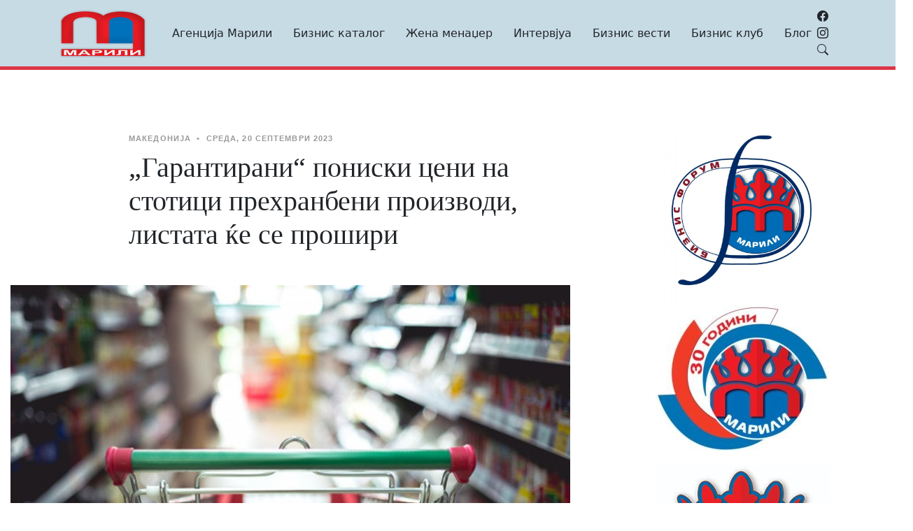

--- FILE ---
content_type: text/html
request_url: https://marili.com.mk/statija/?id=1135
body_size: 19599
content:
<!DOCTYPE html>
<html lang="en">

<head>
<meta charset="utf-8">
<meta content="width=device-width, initial-scale=1.0" name="viewport">
<link href="/favicon.ico" rel="icon">
<link href="/favicon.ico" rel="apple-touch-icon">
<link rel="preconnect" href="https://fonts.googleapis.com">
<link rel="preconnect" href="https://fonts.gstatic.com" crossorigin>
<link href="https://fonts.googleapis.com/css2?family=Roboto:wght@400;500;700;1&family=EB+Garamond:wght@400;500&family=Inter:wght@400;500&family=Playfair+Display:ital,wght@0,400;0,700;1,400;1,700&display=swap" rel="stylesheet">
<link href="/assets/vendor/bootstrap/css/bootstrap.min.css" rel="stylesheet">
<link href="/assets/vendor/bootstrap-icons/bootstrap-icons.css" rel="stylesheet">
<link href="/assets/vendor/swiper/swiper-bundle.min.css" rel="stylesheet">
<link href="/assets/vendor/glightbox/css/glightbox.min.css" rel="stylesheet">
<link href="/assets/vendor/aos/aos.css" rel="stylesheet">
<link href="/assets/css/variables.css" rel="stylesheet">
<link href="/assets/css/main.css" rel="stylesheet">

<title>„Гарантирани“ пониски цени на стотици прехранбени производи, листата ќе се прошири</title>  
<meta content='<p class="MsoNormal">Граѓаните ќе можат да ги препознаат според ознаката &bdquo;гарантирана цена&ldquo;. Одлуката за поевтинување на прехранбените производи за 10 отсто и замрзнување на намалените цен..' name='description'>
<meta content='Агенција Марили, Марили, Лидија Трипуноска, Македонија, Скопје, Agencija Marili, Marili, Lidija Tripunosta, Macedonia, Skopje' name='keywords'>
<link rel="image_src" href="https://marili.com.mk/data/image/market_3.jpg" />
<link rel="url" href="https://marili.com.mk/statija/?id=1135" />
<link rel="canonical" href="https://marili.com.mk/statija/?id=1135" />
<link rel="shortlink" href="https://marili.com.mk/statija/?id=1135" />
<meta property='og:locale' content='en_US'/>
<meta property='og:site_name' content='Агенција Марили'/>
<meta property='og:title' content='„Гарантирани“ пониски цени на стотици прехранбени производи, листата ќе се прошири'/>
<meta property='og:url' content='https://marili.com.mk/statija/?id=1135'/>
<meta property='og:type' content='article'/>
<meta property='og:description' content='<p class="MsoNormal">Граѓаните ќе можат да ги препознаат според ознаката &bdquo;гарантирана цена&ldquo;. Одлуката за поевтинување на прехранбените производи за 10 отсто и замрзнување на намалените цен..'/>
<meta property="og:image" content="https://marili.com.mk/data/image/market_3.jpg"/>
<meta property="og:image:url" content="https://marili.com.mk/data/image/market_3.jpg"/>
<meta property="og:image:secure_url" content="https://marili.com.mk/data/image/market_3.jpg"/>
<meta property='article:section' content='article'/>
<meta property='article:publisher' content='https://www.facebook.com/marili.com.mk'/>
<meta name="twitter:title" content='„Гарантирани“ пониски цени на стотици прехранбени производи, листата ќе се прошири'/>
<meta name="twitter:url" content='https://marili.com.mk/statija/?id=1135'/>
<meta name='twitter:description' content='<p class="MsoNormal">Граѓаните ќе можат да ги препознаат според ознаката &bdquo;гарантирана цена&ldquo;. Одлуката за поевтинување на прехранбените производи за 10 отсто и замрзнување на намалените цен..'/>
<meta name="twitter:image" content="https://marili.com.mk/data/image/market_3.jpg"/>
<meta name='twitter:card' content='summary_large_image'/>
<meta name='author' content='Агенција Марили'/>

<link rel="stylesheet" href="https://cdnjs.cloudflare.com/ajax/libs/font-awesome/4.7.0/css/font-awesome.min.css">
<style>
.fa {
  padding: 5px;
  font-size: 20px;
  width: 30px;
  text-align: center;
  text-decoration: none;
  margin: 5px 2px;
  border-radius: 50%;
}

.fa:hover {
    opacity: 0.7;
}

.fa-facebook {
  background: #3B5998;
  color: white;
}

.fa-twitter {
  background: #55ACEE;
  color: white;
}

.fa-google {
  background: #dd4b39;
  color: white;
}

.fa-linkedin {
  background: #007bb5;
  color: white;
}

.fa-youtube {
  background: #bb0000;
  color: white;
}

.fa-instagram {
  background: #125688;
  color: white;
}

.fa-pinterest {
  background: #cb2027;
  color: white;
}

.fa-snapchat-ghost {
  background: #fffc00;
  color: white;
  text-shadow: -1px 0 black, 0 1px black, 1px 0 black, 0 -1px black;
}

.fa-skype {
  background: #00aff0;
  color: white;
}

.fa-android {
  background: #a4c639;
  color: white;
}

.fa-dribbble {
  background: #ea4c89;
  color: white;
}

.fa-vimeo {
  background: #45bbff;
  color: white;
}

.fa-tumblr {
  background: #2c4762;
  color: white;
}

.fa-vine {
  background: #00b489;
  color: white;
}

.fa-foursquare {
  background: #45bbff;
  color: white;
}

.fa-stumbleupon {
  background: #eb4924;
  color: white;
}

.fa-flickr {
  background: #f40083;
  color: white;
}

.fa-yahoo {
  background: #430297;
  color: white;
}

.fa-soundcloud {
  background: #ff5500;
  color: white;
}

.fa-reddit {
  background: #ff5700;
  color: white;
}

.fa-rss {
  background: #ff6600;
  color: white;
}
</style>
</head>

<body>

  <!-- ======= Header ======= -->
  <header id="header" class="header d-flex align-items-center border-bottom border-danger border-5" style="background-color:#c7dbe5">
    <div class="container-fluid container-xl d-flex align-items-center justify-content-between">

      <a href="/" class="logo d-flex align-items-center">
        <img src="/assets/img/logo.png"  alt="">
        </a>

      <nav id="navbar" class="navbar">
        <ul>
			<li class="dropdown"><a href="#">Агенција Марили</a>
        	<ul>
				<li><a href="/statija/?id=1">За нас</a></li>
				<li><a href="/statija/?id=2">Маркетинг</a></li>
				<li><a href="/statija/?id=3">Контакт</a></li>
			</ul>
			</li>
          	<li><a href="/statija/?id=4">Бизнис каталог</a></li>
          	<li><a href="/statija/?id=5">Жена менаџер</a></li>
			<li><a href="/statija/?id=6">Интервјуа</a></li>
			<li><a href="/statija/?id=7">Бизнис вести</a></li>
			<li><a href="/statija/?id=15">Бизнис клуб</a></li>
			<li class="dropdown"><a href="#">Блог</a>
        	<ul>
				<li><a href="/statija/?id=9">Култура</a></li>
				<li><a href="/statija/?id=11">Инфо</a></li>
				<li><a href="/statija/?id=13">Здравје и убавина</a></li>
				<li><a href="/statija/?id=8">Македонија</a></li>
				<li><a href="/statija/?id=14">Саем</a></li>
				<li><a href="/statija/?id=10">Мода</a></li>
				<!--
              <li><a href="search-result.html">Results</a></li>-->
            </ul>
          	</li>			
        </ul>
      </nav><!-- .navbar -->

      <div class="position-relative">
        <a href="https://www.facebook.com/marili.com.mk/" class="mx-2"><span class="bi-facebook"></span></a>
        <a href="#" class="mx-2"><span class="bi-instagram"></span></a>

        <a href="#" class="mx-2 js-search-open"><span class="bi-search"></span></a>
        <i class="bi bi-list mobile-nav-toggle"></i>

        <!-- ======= Search Form ======= -->
        <div class="search-form-wrap js-search-form-wrap">
          <form action="rezultati" class="search-form">
            <span class="icon bi-search"></span>
            <input type="text" placeholder="Пребарувај" class="form-control">
            <button class="btn js-search-close"><span class="bi-x"></span></button>
          </form>
        </div><!-- End Search Form -->

      </div>

    </div>

  </header><!-- End Header -->

  <main id="main">

    <section class="single-post-content  pt-0 mt-0">
      <div class="container">
        <div class="row">
          <div class="col-md-9 post-content" data-aos="fade-up">

            <!-- ======= Single Post Content ======= -->
            <div class="single-post">
              <div class="post-meta"><span class="date">Македонија</span> <span class="mx-1">&bullet;</span> <span>среда, 20 септември 2023</span></div>
              <h1 class="mb-5">„Гарантирани“ пониски цени на стотици прехранбени производи, листата ќе се прошири</h1>
              <figure class="my-4">
                <img src="/data/image/market_3.jpg" width="" alt="" class="img-fluid">
                <!--<figcaption>Lorem ipsum dolor sit amet consectetur adipisicing elit. Explicabo, odit? </figcaption>-->
              </figure><p class="MsoNormal">Граѓаните ќе можат да ги препознаат според ознаката &bdquo;гарантирана цена&ldquo;. Одлуката за поевтинување на прехранбените производи за 10 отсто и замрзнување на намалените цени ја донесе вчера Владата на седница, а според најавите од министерот за економија листата со производи ќе се прошири следната недела, пренесува МИА.</p>
<p class="MsoNormal">Примената на Одлука за определување на највисоките цени во трговијата на мало со усвоената листа на производи, според Бектеши, ќе ја намали целокупната инфлација во делот на храната за 4 до 5 отсто.</p>
<p class="MsoNormal">-Намалување на цените на 25 категории производи нема да има за постојните, туку за цените што ги имале на 1 август годинава. Тие цени од 1 август дополнително треба да бидат намалени за минимум 10 отсто. Доколку од 1 август досега биле драстично зголемени цените за некој од овие производи тоа би можело да значи намалување на цената и за 30 до 40 отсто. Трговците за вршење дејност производство и трговија на големо за овие производи треба да одобруваат рабат и други надоместоци кон трговците на мало во висина до 5 отсто и не повеќе, рече Бектеши вчера на прес-конференција.</p>
<p class="MsoNormal">Со владината одлука, трговците на големо и производителите вклучувајќи ги и увозниците и дистрибутерите дополнително имаат обврска да го снабдуваат пазарот со најмалку 70 отсто од количините на истите производи што ги снабдувале во август годинава.</p>
<p class="MsoNormal">Владата ја коригираше одлуката во делот на акциите со која ќе им се дозволи на трговците на мало да можат да прават акции со пониски цени од цените што се замрзнати со денешната одлука на Владата. Дополнително сите трговци на мало и сите синџири на супермаркети ќе имаат обврска во случај да прават намалување на одредени цени заради истек на рок тоа да го означат за да им биде јасно на граѓаните кои купуваат што таксативно е наведено во одуката за акции.</p>
<p class="MsoNormal">Казната за непочитување на мерките може да биде и забрана за вршење дејност во зависност од тежината на прекршокот, а ќе ја спроведува Државниот пазарен инспекторат (ДПИ). За таа цел во текот на наредната недела ќе се зголемат ингеренциите на ДПИ.</p>
<p class="MsoNormal">-Доколку ДПИ не постапува ќе се преземат соодветни мерки и кон Инспекторатот, најави Бектеши.</p>
<p class="MsoNormal">По седницата на Владата на која беше донесена одлуката за цените, министерот во телевизисоко интервју најави дека од идната недела граѓаните може да очекуваат дополнување на листата поевтини производи, вклучувајќи ги и оние за хигена, како и одредени кондиторски производи кои повеќе се трошат.</p>
<p class="MsoNormal">Според министерот, се јавуваат производители на минерална вода, пиво и сокови кои сакаат да се вклучат во мерката за намалување на цените која засега важи само за основните прехранбени производи.</p>
<p class="MsoNormal">-Ќе дадеме рок од една недела, да видиме како ќе се спроведува Одлуката. Од утре ДПИ ќе биде на терен, а јас од задутре и лично ќе им се придружам. Повеќе од убеден сум дека мерката ќе ги даде резултатите. Се забележа дека посебно по 1 август до денес, не само што се вратени маржите, туку и нелогично се зголемени цените на одредени производи. Утврдено е дека некои трговци сакаат тоа што им било план од почетокот на годината да го заработат по секоја цена, но во кризни времиња тоа не е дозволиво, посебно кога целиот товар е врз грбот на потрошувачите. Затоа одлучивме да ја донесеме оваа мерка. Гарантирам дека веќе нема да се носат &bdquo;џентлменски&ldquo; мерки, како што ги нарекувавме, со усмен договор, туку мерките ќе бидат конкретни, објавени и јасни за сите граѓани да знаат точно што ќе следи. На дневна база ги следиме случувањата и затоа решивме производите да имаат ознака &bdquo;гарантирана цена&ldquo; за потрошувачите полесно да ги препознаваат, рече Бектеши.</p>
<p class="MsoNormal">Идната недела ќе се донесе и ново законско решение за нефер трговски практики. За евентуално предизвикување заблуди кај потрошувачите во однос на цените, измами или нефер трговски практики се предвидуваат забрана за вршење дејност или различни други казни и глоби кои се главно прекршочни.</p>
<p class="MsoNormal">[Во четвртото тримесечје од 2019 година вкупно се откупени и продадени земјоделски производи во вредност од 7,886 милијарди денари или за 35,3 отсто повеќе во однос на истиот период од претхо]</p>
<p class="MsoNormal">Со одлуката на Владата се намалуваат цените на:</p>
<p class="MsoNormal">-ориз бел, во пакување од 900 g до 1kg;</p>
<p class="MsoNormal">-брашно пченично тип 400 и тип 500;</p>
<p class="MsoNormal">-бел и полубел леб, векна, индустриски тип 450 g (цел и на парчиња), со исклучок на свежо печен леб во маркетите;</p>
<p class="MsoNormal">- други пекарски производи; 5) бисквити &bdquo;Petit Beurre&rdquo; и бисквити обични и посни од 300 до 500 g;</p>
<p class="MsoNormal">-наполитанки, со фил од какао крем (обични, непрелиени) од 300 до 500 g;</p>
<p class="MsoNormal">- тестенини (макарони и шпагети од тврда пченица обични) без и со јајца од 500 g;</p>
<p class="MsoNormal">-јунешко месо без коски, од бут или некој друг дел;</p>
<p class="MsoNormal">-свинско месо без коски, од бут или некој друг дел;</p>
<p class="MsoNormal">-мелено месо свинско и јунешко;</p>
<p class="MsoNormal">-пиле свежо или замрзнато (цело);</p>
<p class="MsoNormal">-пилешки стек свеж или замрзнат;</p>
<p class="MsoNormal">-чаен колбас (јунешки, свински и говедски) без додатоци и без слајс пакување;</p>
<p class="MsoNormal">-пилешка посебна салама (без слајс пакување);</p>
<p class="MsoNormal">-паштета од џигер и пилешка (без додатоци) во пакување од 95 и 100 g;</p>
<p class="MsoNormal">-трајно кравјо млеко (освен органско млеко и млеко со додатоци) со масленост од 2,8%, 3,2% и 3,5%, во пакување од 1 l;</p>
<p class="MsoNormal">-јогурт од кравјо млеко обичен (без додатоци) со масленост од 2,8% до 3,2%, во пакување од 1 l и 1,5 l;</p>
<p class="MsoNormal">-кисело кравјо млеко (обично, без додатоци) со масленост од 2,8% и 3,2%, во пакување од 300 до 500g;</p>
<p class="MsoNormal">-павлака од кравјо млеко со масленост од 12% до 20%, во пакување од 180 или 200 g ;</p>
<p class="MsoNormal">-традиционално кравјо бело сирење и мешано бело сирење (без додатоци);</p>
<p class="MsoNormal">-традиционален кравји и мешан кашкавал (без додатоци);</p>
<p class="MsoNormal">-свежи јајца од кокошка;</p>
<p class="MsoNormal">-свежо овошје и</p>
<p class="MsoNormal">-свеж зеленчук.</p>
				
				
			  <hr class="mt-5">
			  <p>Статијата е прочитана 1313 пати.</p>
			  
<p>Сподели: <a target="_blank" href="https://www.facebook.com/sharer.php?u=https://marili.com.mk/pregled/?id=1135" ><i class="fa fa-facebook"></i></a>
			<a target="_blank" href="https://twitter.com/intent/tweet?url=https://marili.com.mk/pregled/?id=1135" ><i class="fa fa-twitter"></i></a>
			<a target="_blank" href="https://www.linkedin.com/shareArticle?mini=true&url=https://marili.com.mk/pregled/?id=1135" ><i class="fa fa-linkedin"></i></a>		
			
			<a target="_blank" href="whatsapp://send?text=  https://marili.com.mk/pregled/?id=1135" ><i class="fa fa-whatsapp border-success bg-success text-white"></i></a>




</p>
<hr class="mb-5">

              
            </div><!-- End Single Post Content -->
			
			
			
			<div class="aside-block mt-5 mb-5">
              <h3 class="aside-title">Видео: Избор на најуспешни жени мејаџери 2022</h3>
              <div class="video-post">
                <a href="https://www.youtube.com/watch?v=doipHbYEpn0" class="glightbox link-video">
                  <span class="bi-play-fill"></span>
                  <img src="https://i3.ytimg.com/vi/doipHbYEpn0/maxresdefault.jpg" alt="" class="img-fluid">
				</a>
				<a href="https://www.youtube.com/watch?v=doipHbYEpn0" class="glightbox link-video h4">Промотивно видео од манифестацијата доделување статуестки „Жена водилка“</a>
              </div>
            </div><!-- End Video -->
			
			


			<div class="aside-block mt-5 mb-5">
			
			
            <ul class="nav nav-pills custom-tab-nav mb-4" id="pills-tab" role="tablist">
                <li class="nav-item" role="presentation">
                  <button class="nav-link active" id="pills-popular-tab" data-bs-toggle="pill" data-bs-target="#pills-popular" type="button" role="tab" aria-controls="pills-popular" aria-selected="true">Македонија</button>
                </li>
                <li class="nav-item" role="presentation">
                  <button class="nav-link" id="pills-trending-tab" data-bs-toggle="pill" data-bs-target="#pills-trending" type="button" role="tab" aria-controls="pills-trending" aria-selected="false">Популарни</button>
                </li>
                <li class="nav-item" role="presentation">
                  <button class="nav-link" id="pills-latest-tab" data-bs-toggle="pill" data-bs-target="#pills-latest" type="button" role="tab" aria-controls="pills-latest" aria-selected="false">Најнови</button>
                </li>
              </ul>
			  
			  
			  <div class="tab-content" id="pills-tabContent">

                <!-- Popular -->
                <div class="tab-pane fade show active" id="pills-popular" role="tabpanel" aria-labelledby="pills-popular-tab">
                  
				  <div class="post-entry-1 border-bottom row">
				  <img src="/data/image/lokalni izbori 2025.jpg" alt="" class="col-md-4">
				  <div class="col-md-6">
				  	<div class="post-meta"><span>петок, 09 јануари 2026</span></div>
                <h2 class="mb-2"><a href="/statija?id=1611">Повторени избори за градоначалници: Завршува кампањата, утре гласаат болните, најмногу пријавени во Гостивар 146</a></h2>
                    <span class="author mb-3 d-block"></span>
                  </div>
				  	</div>
					
				  <div class="post-entry-1 border-bottom row">
				  <img src="/data/image/nagrada-13-noemvri.jpg" alt="" class="col-md-4">
				  <div class="col-md-6">
				  	<div class="post-meta"><span>четврток, 13 ноември 2025</span></div>
                <h2 class="mb-2"><a href="/statija?id=1589">РК „Алкалоид“ најдобра екипа, Евгениј Поп Ацев спортист на годината - доделени наградите „13 Ноември“</a></h2>
                    <span class="author mb-3 d-block"></span>
                  </div>
				  	</div>
					
				  <div class="post-entry-1 border-bottom row">
				  <img src="/data/image/decata.jpg" alt="" class="col-md-4">
				  <div class="col-md-6">
				  	<div class="post-meta"><span>среда, 29 октомври 2025</span></div>
                <h2 class="mb-2"><a href="/statija?id=1583">„Кожувчанка“ со поддршка за новите студенти на Факултетот на земјоделски науки и храна</a></h2>
                    <span class="author mb-3 d-block"></span>
                  </div>
				  	</div>
					
				  <div class="post-entry-1 border-bottom row">
				  <img src="/data/image/Siljanovska Davkova UN.jpg" alt="" class="col-md-4">
				  <div class="col-md-6">
				  	<div class="post-meta"><span>вторник, 23 септември 2025</span></div>
                <h2 class="mb-2"><a href="/statija?id=1569">Сиљановска – Давкова: Ако сме сериозни во врска со мирот, тогаш време е да го довериме кормилото на ОН на жена</a></h2>
                    <span class="author mb-3 d-block"></span>
                  </div>
				  	</div>
					
				  <div class="post-entry-1 border-bottom row">
				  <img src="/data/image/evgenij pop acev La Mansh.jpg" alt="" class="col-md-4">
				  <div class="col-md-6">
				  	<div class="post-meta"><span>петок, 29 август 2025</span></div>
                <h2 class="mb-2"><a href="/statija?id=1556">Македонскиот пливач Евгениј Поп Ацев стана петтиот Македонец што го преплива Ла Манш</a></h2>
                    <span class="author mb-3 d-block"></span>
                  </div>
				  	</div>
					
                 
                </div> <!-- End Popular -->

                <!-- Trending -->
                <div class="tab-pane fade" id="pills-trending" role="tabpanel" aria-labelledby="pills-trending-tab">
                  
				  
				  <div class="post-entry-1 border-bottom row">
				  <img src="/data/image/NASLOVNA PORTAL.jpg" alt="" class="col-md-4">
				  <div class="col-md-6">
				  	<div class="post-meta"><span>понеделник, 12 јануари 2026</span></div>
                <h2 class="mb-2"><a href="/statija?id=1615">Интервју со виолинистката Ева Богоевска: „Младите да не се откажуваат од својот сон и да не се плашат дека доаѓаат од мала земја - напротив, тоа нека им биде мотив“ </a></h2>
                    <span class="author mb-3 d-block"></span>
                  </div>
				  	</div>
					
				  <div class="post-entry-1 border-bottom row">
				  <img src="/data/image/Eli studio selfie NASLOVNA.jpg" alt="" class="col-md-4">
				  <div class="col-md-6">
				  	<div class="post-meta"><span>недела, 04 јануари 2026</span></div>
                <h2 class="mb-2"><a href="/statija?id=1609">Интервју со Ели Танасковска: „Да бидеш медиумска личност е обврска да креираш вкус, да се поврзеш со публиката“</a></h2>
                    <span class="author mb-3 d-block"></span>
                  </div>
				  	</div>
					
				  <div class="post-entry-1 border-bottom row">
				  <img src="/data/image/trosoci.jpg" alt="" class="col-md-4">
				  <div class="col-md-6">
				  	<div class="post-meta"><span>петок, 09 јануари 2026</span></div>
                <h2 class="mb-2"><a href="/statija?id=1612">Трошоците на живот на годишно ниво зголемени за 4,1 проценти, а цените на мало за 3,6</a></h2>
                    <span class="author mb-3 d-block"></span>
                  </div>
				  	</div>
					
				  <div class="post-entry-1 border-bottom row">
				  <img src="/data/image/lokalni izbori 2025.jpg" alt="" class="col-md-4">
				  <div class="col-md-6">
				  	<div class="post-meta"><span>петок, 09 јануари 2026</span></div>
                <h2 class="mb-2"><a href="/statija?id=1611">Повторени избори за градоначалници: Завршува кампањата, утре гласаат болните, најмногу пријавени во Гостивар 146</a></h2>
                    <span class="author mb-3 d-block"></span>
                  </div>
				  	</div>
					
				  <div class="post-entry-1 border-bottom row">
				  <img src="/data/image/Trajko Slaveski_1.jpg" alt="" class="col-md-4">
				  <div class="col-md-6">
				  	<div class="post-meta"><span>петок, 09 јануари 2026</span></div>
                <h2 class="mb-2"><a href="/statija?id=1614">Гувернерот Славески: „Инфлацијата ќе се движи по патека на надолно приспособување и ќе има натамошен економски раст со солидно закрепнување“</a></h2>
                    <span class="author mb-3 d-block"></span>
                  </div>
				  	</div>
					
                </div> <!-- End Trending -->

                <!-- Latest -->
                <div class="tab-pane fade" id="pills-latest" role="tabpanel" aria-labelledby="pills-latest-tab">
                  
				  <div class="post-entry-1 border-bottom row">
				  <img src="/data/image/Vevcanski karneval 2026.jpg" alt="" class="col-md-4">
				  <div class="col-md-6">
				  	<div class="post-meta"><span>среда, 14 јануари 2026</span></div>
                <h2 class="mb-2"><a href="/statija?id=1616">Вевчанскиот карневал, традиција долга илјадници години со посебно место во македонската култура</a></h2>
                    <span class="author mb-3 d-block"></span>
                  </div>
				  	</div>
					
				  <div class="post-entry-1 border-bottom row">
				  <img src="/data/image/NASLOVNA PORTAL.jpg" alt="" class="col-md-4">
				  <div class="col-md-6">
				  	<div class="post-meta"><span>понеделник, 12 јануари 2026</span></div>
                <h2 class="mb-2"><a href="/statija?id=1615">Интервју со виолинистката Ева Богоевска: „Младите да не се откажуваат од својот сон и да не се плашат дека доаѓаат од мала земја - напротив, тоа нека им биде мотив“ </a></h2>
                    <span class="author mb-3 d-block"></span>
                  </div>
				  	</div>
					
				  <div class="post-entry-1 border-bottom row">
				  <img src="/data/image/Trajko Slaveski_1.jpg" alt="" class="col-md-4">
				  <div class="col-md-6">
				  	<div class="post-meta"><span>петок, 09 јануари 2026</span></div>
                <h2 class="mb-2"><a href="/statija?id=1614">Гувернерот Славески: „Инфлацијата ќе се движи по патека на надолно приспособување и ќе има натамошен економски раст со солидно закрепнување“</a></h2>
                    <span class="author mb-3 d-block"></span>
                  </div>
				  	</div>
					
				  <div class="post-entry-1 border-bottom row">
				  <img src="/data/image/rsbsp.jpg" alt="" class="col-md-4">
				  <div class="col-md-6">
				  	<div class="post-meta"><span>петок, 09 јануари 2026</span></div>
                <h2 class="mb-2"><a href="/statija?id=1613">РСБСП апелира на внимателно и одговорно возење во зимски услови</a></h2>
                    <span class="author mb-3 d-block"></span>
                  </div>
				  	</div>
					
				  <div class="post-entry-1 border-bottom row">
				  <img src="/data/image/trosoci.jpg" alt="" class="col-md-4">
				  <div class="col-md-6">
				  	<div class="post-meta"><span>петок, 09 јануари 2026</span></div>
                <h2 class="mb-2"><a href="/statija?id=1612">Трошоците на живот на годишно ниво зголемени за 4,1 проценти, а цените на мало за 3,6</a></h2>
                    <span class="author mb-3 d-block"></span>
                  </div>
				  	</div>
					

                </div> <!-- End Latest -->

              </div>
			  
			  
			  </div>

			

          </div>
		   
			
			
          <div class="col-md-3">
            <!-- ======= Sidebar ======= -->
            <div class="aside-block">
				<p class="mb-0"><img title="Марили Бизнис Форум" src="../../data/image/mbf.jpg" alt="" width="250" /></p><p><img src="../../data/image/30g.jpg" width="250" /></p>
<p><a href="../../statija/?id=15"><img src="../../data/image/mbk.jpg" alt="" width="250" height="240" /></a></p>
<p><a href="https://opel.mk//" target="_blank" rel="noopener noreferrer"><img src="../../data/image/frontera.gif" alt="" width="250" /></a></p>
<p><a href="https://eurofarm.com.mk/" target="_blank" rel="noopener noreferrer"><img src="../../data/Eurofarm25godini.gif" alt="" width="250" /></a></p>
<p><img src="../../data/image/eam_1.jpg" alt="" width="250" /></p>
<p><a href="https://www.tiandemk.mk/" target="_blank" rel="noopener noreferrer"><img src="../../data/image/tiande.jpg" alt="" width="250" /></a></p>
<p><img src="../../data/image/svetotnakolores.jpg" alt="" width="250" /></p>
<p><img src="../../data/image/dthilton.jpg" alt="" width="250" /></p>
<p><img src="../../data/image/Artboard.jpg" alt="" width="250" /></p>
<p><img src="../../data/image/ParkResidence.gif" alt="" width="250" /></p>
<p><a href="https://halkbank.mk/" target="_blank" rel="noopener noreferrer"><img src="../../data/image/hbank.jpg" alt="" width="250" /></a></p>
<p><img src="../../data/LNTDiagnostic.gif" width="250" /></p>
<p><img src="../../data/image/avtokontrol_1.jpg" width="250" /></p>
<p><img src="../../data/image/sarafarm.jpg" alt="" width="250" /></p>
<p><img src="../../data/image/BanerBK.gif" width="250" /></p>
<p><a href="https://vinoteka.mk/ProductCatalog?Segment=01&amp;Klasa=06&amp;PodKlasa=005" target="_blank" rel="noopener noreferrer"><img title="tikves.jpg" src="../../data/image/tikves.jpg" alt="" width="250" height="100" /></a></p>
<p><img src="../../data/image/baner7.jpg" width="250" /></p>
<p><img src="../../data/image/Konsalting-Inter-group.gif" width="250" /></p>
<p><img src="../../data/image/hm.jpg" width="250" /></p>
<p><img src="../../data/image/textile%20solution%20250x100px.jpg" width="250" /></p>
<p><a href="https://kbprvo.com.mk/" target="_blank" rel="noopener noreferrer"><img src="../../data/image/KB-Prvo-penzisko.jpg" alt="КБ Прво пензиско" width="250" /></a></p>
<p><img src="../../data/image/ksc.jpg" width="250" /></p>
<p><a href="https://live.kanal77.com.mk/player/index.php" target="_blank" rel="noopener noreferrer"><img title="Kanal77.gif" src="../../data/image/Kanal77.gif" width="250" height="208" /></a></p>
<p><a href="http://mms.mk" target="_blank" rel="noopener noreferrer"><img title="MMS.gif" src="../../data/image/MMS.gif" width="250" height="208" /></a></p>
<p><img src="../../data/image/gif2.gif" alt="" width="250" height="100" /></p>
<p><img src="../../data/image/mb.jpg" alt="" width="250" height="100" /></p>
<p><img src="../../data/image/ma.jpg" alt="" width="250" height="100" /></p>
<p><img src="../../data/image/bdatapons.jpg" alt="" width="250" height="150" /></p>
              

              
            </div>


          </div>
        </div>
      </div>
    </section>
  </main><!-- End #main -->

  <!-- ======= Footer ======= -->
  <footer id="footer" class="footer border-top border-danger border-5">

    <div class="footer-content">
      <div class="container">

        <div class="row g-5">
          <div class="col-lg-3">
		  	<img src="https://marili.com.mk/theme/marili/images/logo.png" />
            <p class="mt-3">Агенција „Марили“ ја продолжува и 25-годишната традиција на издавање на единственото ексклузивно издание „Бизнис каталог на Р.С.Македонија“. Каталогот ја промовра нашата земја со сите нејзини значајни капацитети – природни, географски, економски, еколошки, културни, спортски..</p>
            <p><a href="/statija/?id=1" class="footer-link-more">Повеќе</a></p>
          </div>
          <div class="col-6 col-lg-3">
            <h3 class="footer-heading">Агенција Марили</h3>
            <ul class="footer-links list-unstyled">
              <li><a href="/"><i class="bi bi-chevron-right"></i> Почетна</a></li>
              <li><a href="/statija/?id=1"><i class="bi bi-chevron-right"></i> За нас</a></li>
              <li><a href="/statija/?id=2"><i class="bi bi-chevron-right"></i> Маркетинг</a></li>
              <li><a href="/statija/?id=3"><i class="bi bi-chevron-right"></i> Контакт</a></li>
			  <li><a href="/statija/?id=15"><i class="bi bi-chevron-right"></i> Бизнис клуб</a></li>
			  <li><a href="#"><i class="bi bi-chevron-right"></i> Бизнис форум</a></li>
			  <li><a href="http://www.marili.com.mk/application"><i class="bi bi-chevron-right"></i> Дама-Да</a></li>
			  <li><a href="http://www.marili.com.mk/application"><i class="bi bi-chevron-right"></i> Aпликација за тематскиот ден</a></li>
              <li><a href="/statija/?id=106"><i class="bi bi-chevron-right"></i> Услови за користење</a></li>
            </ul>
          </div>
          <div class="col-6 col-lg-2">
            <h3 class="footer-heading">Категории</h3>
            <ul class="footer-links list-unstyled">
              <li><a href="/statija/?id=4"><i class="bi bi-chevron-right"></i> Бизнис каталог</a></li>
              <li><a href="/statija/?id=5"><i class="bi bi-chevron-right"></i> Жена менаџер</a></li>
              <li><a href="/statija/?id=6"><i class="bi bi-chevron-right"></i> Интервјуа</a></li>
              <li><a href="/statija/?id=7"><i class="bi bi-chevron-right"></i> Бизнис вести</a></li>
              <li><a href="/statija/?id=9"><i class="bi bi-chevron-right"></i> Култура</a></li>
              <li><a href="/statija/?id=11"><i class="bi bi-chevron-right"></i> Инфо</a></li>
              <li><a href="/statija/?id=13"><i class="bi bi-chevron-right"></i> Здравје и убавина</a></li>
				<li><a href="/statija/?id=8"><i class="bi bi-chevron-right"></i> Македонија</a></li>
				<li><a href="/statija/?id=14"><i class="bi bi-chevron-right"></i> Саем</a></li>
				<li><a href="/statija/?id=10"><i class="bi bi-chevron-right"></i> Мода</a></li>
            </ul>
          </div>
		   <div class="col-lg-4">
		  	<h3 class="footer-heading">Следете не</h3>
            <p class="mt-3"><div id="fb-root"></div>
							<script>(function(d, s, id) {
								  var js, fjs = d.getElementsByTagName(s)[0];
								  if (d.getElementById(id)) return;
								  js = d.createElement(s); js.id = id;
								  js.src = "//connect.facebook.net/en_EN/all.js#xfbml=1&appId=412219422158274";
								  fjs.parentNode.insertBefore(js, fjs);
								}(document, 'script', 'facebook-jssdk'));</script>
							<div class="fb-like-box fullwidth" data-href="https://www.facebook.com/marili.com.mk/" data-width="350" data-height="450" data-colorscheme="light" data-show-faces="true" data-header="true" data-stream="false" data-show-border="false"></div></p>
            
          </div>

        </div>
      </div>
    </div>

    <div class="footer-legal">
      <div class="container">

        <div class="row justify-content-between">
          <div class="col-md-6 text-center text-md-start mb-3 mb-md-0">
            <div class="copyright">
              © Copyright 2026 <strong><span>Агенција Марили</span></strong>. Сите права се задржани.
            </div>

            <div class="credits">
             Developed by <a href="https://payoncart.com/">Payoncart</a>
            </div>

          </div>

          <div class="col-md-6">
            <div class="social-links mb-3 mb-lg-0 text-center text-md-end">
              <a href="https://www.facebook.com/marili.com.mk" class="facebook"><i class="bi bi-facebook"></i></a>
              <a href="#" class="instagram"><i class="bi bi-instagram"></i></a>
              <a href="#" class="linkedin"><i class="bi bi-linkedin"></i></a>
            </div>

          </div>

        </div>

      </div>
    </div>

  </footer>

<a href="#" class="scroll-top d-flex align-items-center justify-content-center"><i class="bi bi-arrow-up-short"></i></a>
<script src="/assets/vendor/bootstrap/js/bootstrap.bundle.min.js"></script>
<script src="/assets/vendor/swiper/swiper-bundle.min.js"></script>
<script src="/assets/vendor/glightbox/js/glightbox.min.js"></script>
<script src="/assets/vendor/aos/aos.js"></script>
<script src="/assets/js/main.js"></script>
<script>
  (function(i,s,o,g,r,a,m){i['GoogleAnalyticsObject']=r;i[r]=i[r]||function(){
  (i[r].q=i[r].q||[]).push(arguments)},i[r].l=1*new Date();a=s.createElement(o),
  m=s.getElementsByTagName(o)[0];a.async=1;a.src=g;m.parentNode.insertBefore(a,m)
  })(window,document,'script','//www.google-analytics.com/analytics.js','ga');

  ga('create', 'UA-61803972-1', 'auto');
  ga('send', 'pageview');

</script>
</body>
</html>

--- FILE ---
content_type: text/plain
request_url: https://www.google-analytics.com/j/collect?v=1&_v=j102&a=300979933&t=pageview&_s=1&dl=https%3A%2F%2Fmarili.com.mk%2Fstatija%2F%3Fid%3D1135&ul=en-us%40posix&dt=%E2%80%9E%D0%93%D0%B0%D1%80%D0%B0%D0%BD%D1%82%D0%B8%D1%80%D0%B0%D0%BD%D0%B8%E2%80%9C%20%D0%BF%D0%BE%D0%BD%D0%B8%D1%81%D0%BA%D0%B8%20%D1%86%D0%B5%D0%BD%D0%B8%20%D0%BD%D0%B0%20%D1%81%D1%82%D0%BE%D1%82%D0%B8%D1%86%D0%B8%20%D0%BF%D1%80%D0%B5%D1%85%D1%80%D0%B0%D0%BD%D0%B1%D0%B5%D0%BD%D0%B8%20%D0%BF%D1%80%D0%BE%D0%B8%D0%B7%D0%B2%D0%BE%D0%B4%D0%B8%2C%20%D0%BB%D0%B8%D1%81%D1%82%D0%B0%D1%82%D0%B0%20%D1%9C%D0%B5%20%D1%81%D0%B5%20%D0%BF%D1%80%D0%BE%D1%88%D0%B8%D1%80%D0%B8&sr=1280x720&vp=1280x720&_u=IEBAAEABAAAAACAAI~&jid=857977197&gjid=1493503735&cid=1744717939.1768845978&tid=UA-61803972-1&_gid=408004210.1768845978&_r=1&_slc=1&z=1942858010
body_size: -450
content:
2,cG-E3Y5QY67CJ

--- FILE ---
content_type: application/javascript
request_url: https://marili.com.mk/assets/js/main.js
body_size: 1241
content:
/**
* Template Name: ZenBlog - v1.3.0
* Template URL: https://bootstrapmade.com/zenblog-bootstrap-blog-template/
* Author: BootstrapMade.com
* License: https:///bootstrapmade.com/license/
*/
document.addEventListener('DOMContentLoaded', () => {
  "use strict";

  /**
   * Sticky header on scroll
   */
  const selectHeader = document.querySelector('#header');
  if (selectHeader) {
    document.addEventListener('scroll', () => {
      window.scrollY > 100 ? selectHeader.classList.add('sticked') : selectHeader.classList.remove('sticked');
    });
  }

  /**
   * Mobile nav toggle
   */

  const mobileNavToogleButton = document.querySelector('.mobile-nav-toggle');

  if (mobileNavToogleButton) {
    mobileNavToogleButton.addEventListener('click', function(event) {
      event.preventDefault();
      mobileNavToogle();
    });
  }

  function mobileNavToogle() {
    document.querySelector('body').classList.toggle('mobile-nav-active');
    mobileNavToogleButton.classList.toggle('bi-list');
    mobileNavToogleButton.classList.toggle('bi-x');
  }

  /**
   * Hide mobile nav on same-page/hash links
   */
  document.querySelectorAll('#navbar a').forEach(navbarlink => {

    if (!navbarlink.hash) return;

    let section = document.querySelector(navbarlink.hash);
    if (!section) return;

    navbarlink.addEventListener('click', () => {
      if (document.querySelector('.mobile-nav-active')) {
        mobileNavToogle();
      }
    });
  });

  /**
   * Toggle mobile nav dropdowns
   */
  const navDropdowns = document.querySelectorAll('.navbar .dropdown > a');

  navDropdowns.forEach(el => {
    el.addEventListener('click', function(event) {
      if (document.querySelector('.mobile-nav-active')) {
        event.preventDefault();
        this.classList.toggle('active');
        this.nextElementSibling.classList.toggle('dropdown-active');

        let dropDownIndicator = this.querySelector('.dropdown-indicator');
        dropDownIndicator.classList.toggle('bi-chevron-up');
        dropDownIndicator.classList.toggle('bi-chevron-down');
      }
    })
  });

  /**
   * Scroll top button
   */
  const scrollTop = document.querySelector('.scroll-top');
  if (scrollTop) {
    const togglescrollTop = function() {
      window.scrollY > 100 ? scrollTop.classList.add('active') : scrollTop.classList.remove('active');
    }
    window.addEventListener('load', togglescrollTop);
    document.addEventListener('scroll', togglescrollTop);
    scrollTop.addEventListener('click', window.scrollTo({
      top: 0,
      behavior: 'smooth'
    }));
  }

  /**
   * Hero Slider
   */
  var swiper = new Swiper(".sliderFeaturedPosts", {
    spaceBetween: 0,
    speed: 700,
    centeredSlides: true,
    loop: true,
    slideToClickedSlide: true,
    autoplay: {
      delay: 7000,
      disableOnInteraction: false,
    },
    pagination: {
      el: ".swiper-pagination",
      clickable: true,
    },
    navigation: {
      nextEl: ".custom-swiper-button-next",
      prevEl: ".custom-swiper-button-prev",
    },
  });

  /**
   * Open and close the search form.
   */
  const searchOpen = document.querySelector('.js-search-open');
  const searchClose = document.querySelector('.js-search-close');
  const searchWrap = document.querySelector(".js-search-form-wrap");

  searchOpen.addEventListener("click", (e) => {
    e.preventDefault();
    searchWrap.classList.add("active");
  });

  searchClose.addEventListener("click", (e) => {
    e.preventDefault();
    searchWrap.classList.remove("active");
  });

  /**
   * Initiate glightbox
   */
  const glightbox = GLightbox({
    selector: '.glightbox'
  });

  /**
   * Animation on scroll function and init
   */
  function aos_init() {
    AOS.init({
      duration: 1000,
      easing: 'ease-in-out',
      once: true,
      mirror: false
    });
  }
  window.addEventListener('load', () => {
    aos_init();
  });

});